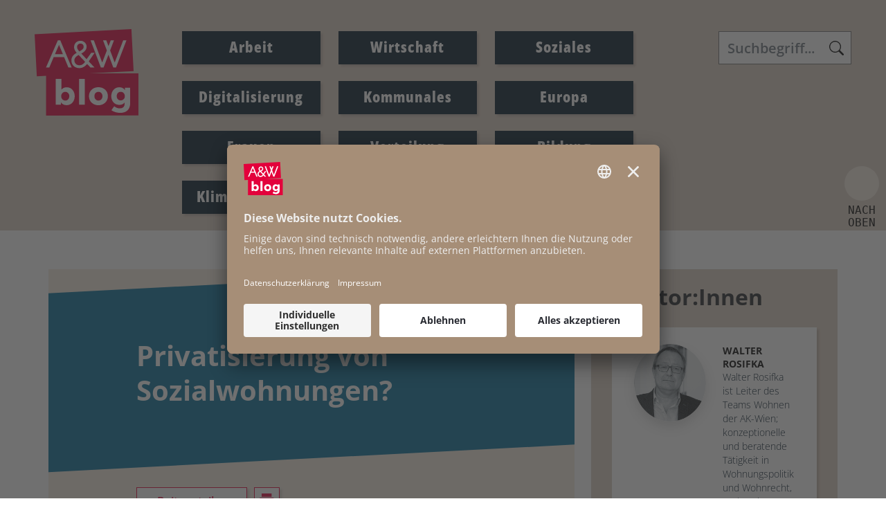

--- FILE ---
content_type: text/html; charset=UTF-8
request_url: https://www.awblog.at/Kommunales/privatisierung-von-sozialwohnungen
body_size: 17240
content:
<!DOCTYPE html>
<html class="" lang="de">
    <head>
    <meta charset="UTF-8">
    <meta name="viewport" content="width=device-width, initial-scale=1, shrink-to-fit=no" />
            <title>A&amp;W-Blog | Privatisierung von Sozialwohnungen? - A&amp;W-Blog</title><meta name="description" content="Grundsatz &bdquo;gemeinn&uuml;tzig errichtet &ndash; immer gemeinn&uuml;tzig&ldquo; f&uuml;r &quot;Sozialwohnungen&quot;? Das Gesetz (WGG) sch&uuml;tzt nur bedingt vor Privatisierungen gef&ouml;rderter Wohnungen.">
<meta name="keywords" content="sozialer Wohnbau,Wohnen,Privatisierung,Kommunales,Soziales" />
<meta property="og:url" content="https://www.awblog.at/Kommunales/privatisierung-von-sozialwohnungen">
<meta property="og:type" content="website">
<meta property="og:title" content="Privatisierung von Sozialwohnungen? - A&amp;W-Blog">
<meta property="og:description" content="Grundsatz &bdquo;gemeinn&uuml;tzig errichtet &ndash; immer gemeinn&uuml;tzig&ldquo; f&uuml;r &quot;Sozialwohnungen&quot;? Das Gesetz (WGG) sch&uuml;tzt nur bedingt vor Privatisierungen gef&ouml;rderter Wohnungen.">
<meta property="og:locale" content="de_DE">
    <meta property="og:image" content="https://www.awblog.at/Leugnen_Logo_1200-x-630px.jpg"/>
    <meta property="og:image:width" content="" />
    <meta property="og:image:height" content="" />
    <meta property="og:image:infotext" content="" />
<meta name="twitter:card" content="summary">
<meta name="twitter:site" content="@Arbeiterkammer">
<meta name="twitter:url" content="https://www.awblog.at/Kommunales/privatisierung-von-sozialwohnungen">
            
    <link rel="stylesheet" href="/static/KIT/files/css/gtx-custom.css" media="all" />
        <!-- Font Awesome -->
    <script src="/static/KIT/files/js/fa.min.pretty.sel.js"></script>
            <script src="/static/KIT/files/js/scripts_header.js"></script>
        <link rel="stylesheet" href="/static/KIT/files/css/style.css" media="all" />
            <link rel="stylesheet" href="/css/Custom-CSS-2025-07-21.css" media="all" />
        




<style id="root-variables-override">
:root {
  --bs-primary: #e4013a;
  --bs-secondary: #011627;
  --bs-light: #f5ebe0;
  --bs-dark: #ddcec0;
  --gtx-color-1: #036e9a;
  --gtx-color-2: #011627;
  --bs-primary-rgb: 228, 1, 58;
  --bs-secondary-rgb: 1, 22, 39;
  --bs-light-rgb: 245, 235, 224;
  --bs-dark-rgb: 221, 206, 192;
  --gtx-color-1-rgb: 3, 110, 154;
  --gtx-color-2-rgb: 1, 22, 39;
  --gtx-h1-color: #ffffff;
  --gtx-h2-color: #e4013a;
  --gtx-h3-color: #e4013a;
  --gtx-h4-color: #e4013a;
  --gtx-h5-color: #e4013a;
}
</style>

            <!-- favicon -->
        <link rel="shortcut icon" href="/AWblog-RGB_favicon.png" type="image/x-icon">
                            <script id="usercentrics-cmp" src="https://app.usercentrics.eu/browser-ui/latest/loader.js" data-settings-id="RvgORsNEi9e54d" async></script>

        
        <link rel="preconnect" href="//privacy-proxy.usercentrics.eu">
        <link rel="preload" href="//privacy-proxy.usercentrics.eu/latest/uc-block.bundle.js" as="script">
        <script type="application/javascript" src="https://privacy-proxy.usercentrics.eu/latest/uc-block.bundle.js"></script>
        
        <script>
            uc.reloadOnOptIn('BJz7qNsdj-7'); // YouTube
            uc.reloadOnOptIn('HyEX5Nidi-m'); // Vimeo
            //for Riddle implement custom reload, because it's not supported
            var initialRiddleConsent = null;
            function handleUCUIInitialized() {
                // Retrieve the consent status for Riddle service
                var serviceInfo = window.UC_UI.getServicesBaseInfo();
                initialRiddleConsent = (serviceInfo.find(e => e.name == 'Riddle') ? serviceInfo.find(e => e.name == 'Riddle').consent.status : false);
            }

            function handleCMPEvent() {
                var serviceInfo = window.UC_UI.getServicesBaseInfo();
                var currentRiddleConsent = (serviceInfo.find(e => e.name == 'Riddle') ? serviceInfo.find(e => e.name == 'Riddle').consent.status : false);

                // Check if consent for Riddle service has changed since UC UI initialization and reload the page if it's revoked
                if (currentRiddleConsent !== initialRiddleConsent) {
                    initialRiddleConsent = currentRiddleConsent; // Update initial consent status
                    if (!currentRiddleConsent) {
                        window.location.reload();
                    }
                }
            }
            window.addEventListener('UC_UI_INITIALIZED', handleUCUIInitialized);
            window.addEventListener('UC_UI_CMP_EVENT', handleCMPEvent);
        </script>
        
                                        <!-- Matomo -->
  <script type="text/javascript">
    var _paq = window._paq = window._paq || [];
    /* tracker methods like "setCustomDimension" should be called before "trackPageView" */
    _paq.push(["setExcludedQueryParams", ["fbclid"]]);
    _paq.push(['trackPageView']);
    _paq.push(['enableLinkTracking']);
    (function() {
      var u="https://piwik.arbeiterkammer.at/";
      _paq.push(['setTrackerUrl', u+'matomo.php']);
      _paq.push(['setSiteId', "749"]);
      var d=document, g=d.createElement('script'), s=d.getElementsByTagName('script')[0];
      g.async=true; g.src=u+'matomo.js'; s.parentNode.insertBefore(g,s);
    })();
  </script>
</head>
    <body class="kit-onepager onepager-page ak-website-kit-publish content-page" style="overflow-x: hidden">

                                                <header id="topnav" class="defaultscroll  ">
    <div class="container">
        <!-- Logo container-->    <a class="logo logo1" href="/index.html">                    <img loading="lazy" src="/img/AWblog-4c.svg" class="logo-light-mode" alt="Logo A&amp;W-Blog &copy; A&amp;W-Blog" title=" &copy; A&amp;W-Blog">            </a>                        <!-- Logo End -->
                <!-- End Logo container-->
        <div class="menu-extras">
            <div class="menu-item">
                <!-- Mobile menu toggle-->
                <button class="navbar-toggle" id="toToggle" onclick="toggleMenu()">
                    <div class="lines">
                        <span></span>
                        <span></span>
                        <span></span>
                    </div>Menü
                </button>
                                <button class="search-toggle" data-bs-toggle="collapse" data-bs-target="#search-box-mobile" aria-expanded="true">
                    <svg xmlns="http://www.w3.org/2000/svg" width="20" height="20" fill="currentColor" class="bi bi-search" viewBox="0 0 16 16">
                      <path d="M11.742 10.344a6.5 6.5 0 1 0-1.397 1.398h-.001c.03.04.062.078.098.115l3.85 3.85a1 1 0 0 0 1.415-1.414l-3.85-3.85a1.007 1.007 0 0 0-.115-.1zM12 6.5a5.5 5.5 0 1 1-11 0 5.5 5.5 0 0 1 11 0z"></path>
                    </svg>
                </button>
                                <!-- End mobile menu toggle-->
            </div>
        </div>
                        <div id="navigation">
            <!-- Navigation Menu-->
            <div class="navigation-menu text-dark link-hover-primary">
                                                                                <ul>
		<li class=""><a href="/Arbeit/Arbeit" class="text-dark link-hover-primary">Arbeit</a></li><li class=""><a href="/Wirtschaft/Wirtschaft" class="text-dark link-hover-primary">Wirtschaft</a></li><li class=""><a href="/Soziales/Soziales" class="text-dark link-hover-primary">Soziales</a></li><li class=""><a href="/Digitalisierung/Digitalisierung" class="text-dark link-hover-primary">Digitalisierung</a></li><li class=""><a href="/Kommunales/Kommunales" class="text-dark link-hover-primary">Kommunales</a></li><li class=""><a href="/Europa/Europa" class="text-dark link-hover-primary">Europa</a></li><li class=""><a href="/Frauen/Frauen" class="text-dark link-hover-primary">Frauen</a></li><li class=""><a href="/Verteilung/Verteilung" class="text-dark link-hover-primary">Verteilung</a></li><li class=""><a href="/Bildung/Bildung" class="text-dark link-hover-primary">Bildung</a></li><li class=""><a href="/klima-energie/klima-energie" class="text-dark link-hover-primary">Klima & Energie</a></li>				</ul>
		                                                    <div id="search-box" class="search-input-navigation-wrapper header-box">
                        <form class="form-inline search" action="/Suchergebnis">
                            <input name="q" id="header-search-input" class="form-control search-field" type="text" placeholder="Suchbegriff..." aria-label="Search">
                        </form>
                    </div>
                            </div>

            <!--end navigation menu-->
        </div>
                <div id="mobile-navigation"  style="display: none;">
                <div class="navigation-buttons"></div>
            <div class="navigation-menu">
                                    <ul>
                        <li class=""><a href="/Arbeit/Arbeit">Arbeit</a></li><li class=""><a href="/Wirtschaft/Wirtschaft">Wirtschaft</a></li><li class=""><a href="/Soziales/Soziales">Soziales</a></li><li class=""><a href="/Digitalisierung/Digitalisierung">Digitalisierung</a></li><li class=""><a href="/Kommunales/Kommunales">Kommunales</a></li><li class=""><a href="/Europa/Europa">Europa</a></li><li class=""><a href="/Frauen/Frauen">Frauen</a></li><li class=""><a href="/Verteilung/Verteilung">Verteilung</a></li><li class=""><a href="/Bildung/Bildung">Bildung</a></li><li class=""><a href="/klima-energie/klima-energie">Klima & Energie</a></li>                        
                                                
		                                    </ul>
                            </div>
        </div>
            <div id="search-box-mobile" class="search-input-header-wrapper header-box collapse">
                <form class="form-inline search" action="/Suchergebnis">
                    <input name="q" id="header-search-input" class="form-control search-field" type="text" placeholder="Suchbegriff..." aria-label="Search">
                </form>
            </div>
        <!--end navigation-->
            </div>
    <!--end container-->
</header>
<!--end navigation menu-->
</div>
                                            <section id="kit-grid-2410757" class="section kit-grid-section   ">
    <div class="kit-grid-content  container bgcolor ">
                <div class="row ">
                                                                            <div id="kit-grid-2410757-container-1" class="kit-grid-container kit-grid-container-1  col-md-8 col-sm-12   bg-light content-container ">
                    <section class="kittextelement content-header">
<div class="kittextelement-body alohalinkcolor"><h1>Privatisierung von Sozialwohnungen?</h1></div>
</section><div class="article-share ">
<button class="btn btn-outline-primary btn-lg no-icon" type="button" data-bs-toggle="dropdown">
<i class="fa-light fa-share-nodes"></i> Beitrag teilen
</button>
<div class="dropdown-menu px-4" id="d-m-2410750">
<div class="curve"></div>
<a class="dropdown-item" target="_blank" rel="noopener noreferer" href="https://www.facebook.com/sharer/sharer.php?u=https://www.awblog.at/Kommunales/privatisierung-von-sozialwohnungen"><i class="fa-brands fa-facebook"></i> <span>Facebook</span></a><br><a class="dropdown-item" target="_blank" rel="noopener noreferer" href="https://bsky.app/intent/compose?text=Privatisierung+von+Sozialwohnungen%3F+-+A%26W-Blog%3Cbr%3E%3Cbr%3Ehttps%3A%2F%2Fwww.awblog.at%2FKommunales%2Fprivatisierung-von-sozialwohnungen"><i class="fa-brands fa-bluesky"></i> <span>Bluesky</span></a><br><a class="dropdown-item" target="_blank" rel="noopener noreferer" href="https://www.linkedin.com/shareArticle?mini=true&url=https://www.awblog.at/Kommunales/privatisierung-von-sozialwohnungen&title=Privatisierung+von+Sozialwohnungen%3F+-+A%26W-Blog&summary=&source="><i class="fa-brands fa-linkedin"></i> <span>LinkedIn</span></a><br><span id="whatsapp-2410750" style="display:none"><a class="dropdown-item" target="_blank" rel="noopener noreferer" data-action="share/whatsapp/share" href="whatsapp://send?text=Privatisierung+von+Sozialwohnungen%3F+-+A%26W-Blog+https://www.awblog.at/Kommunales/privatisierung-von-sozialwohnungen"><i class="fa-brands fa-whatsapp"></i> <span>Whatsapp</span></a><br></span><a class="dropdown-item" target="_blank" rel="noopener noreferer" href="mailto:?subject=Schon%20gelesen%3F&body=Privatisierung von Sozialwohnungen? - A&amp;W-Blog%20https://www.awblog.at/Kommunales/privatisierung-von-sozialwohnungen"><i class="fa-solid fa-envelope"></i> <span>Mail</span></a></div>
</div>
<script>if(/Mobi/.test(navigator.userAgent)){document.getElementById('whatsapp-2410750').style.display=null}</script><div class="overview-box print-box">
    <div class="overview-box-headline"></div>
    <ul id="linkboxul-2410742" class="list linkbox-list">
        <li>
    <a data-toggle="tooltip"
        href="javascript:window.print()"
        title='Als PDF speichern: Im Druckfenster bei Ziel "Als PDF speichern" auswählen und Datei auf PC abspeichern'
        class="kit-print-link"
    >
        drucken    </a>
</li>    </ul>
</div>
<section class="author-section kit-author-overview-container  "><div class="container">
<div class="row" id="author-overview-data-container-2410748">
<div class="kit-author-overview-item   mt-4 pt-2" id="author-2410748-page-92833" data-page-body-css-class="">
<a href="/author/R/Walter-Rosifka"><div class="teaser-card row team text-center"><div class="teaser-media col pt-0"><img loading="lazy" src="https://www.awblog.at/GenticsImageStore/416/416/cropandresize/smart/0/0/500/500/author/R/Walter-Rosifka-rund-sw-500.png" alt="" title="Foto: " class="img-fluid avatar avatar-ex-large rounded-circle shadow"></div><div class="card-body col pt-0"><h3 class="card-title  text-" id="kitauthor-page-heading-2410748-92833"> <strong>Walter</strong>  <strong>Rosifka</strong></h3></div></div></a></div>
</div>
</div>
</section>
<div class="kitarticlepageinfos"><div class="date">
14. September 2018</div>
</div><section class="kittextelement content-body">
<div class="kittextelement-body alohalinkcolor"><p>Der Verkauf der Muttergesellschaft der Wohnbaugenossenschaft WBV-GÖD an einen privaten Investor sorgte in den letzten Monaten für Schlagzeilen. Auch wenn Aussagen wie „Die Stadt Wien verliert 3000 Sozialwohnungen“ im konkreten Fall irreführend oder schlichtweg falsch sind – ganz allgemein gilt es natürlich zu verhindern, dass gemeinnützig errichtete Wohnungen zum Spielball privater Profitinteressen werden, wie die negativen Beispiele aus der Vergangenheit in England, Deutschland oder auch Österreich (z. B. BUWOG) zeigen. Mit dem Wohnungsgemeinnützigkeitsgesetz (WGG) gäbe es dafür grundsätzlich ein wirksames Instrument. Es muss jedoch im Sinne des Grundsatzes „gemeinnützig errichtet – immer gemeinnützig“ und mit einer Stärkung des Kostendeckungsprinzips verbessert werden.</p><p><!--more--></p><p>Was war geschehen? Die (mittlerweile in Wohnbauvereinigung GFW Gemeinnützige GmbH umbenannte) Wohnbauvereinigung der Gewerkschaft öffentlicher Dienst gemeinnützige Ges.m.b.H (kurz WBV-GÖD) wurde bereits 2004 von einer privaten Beteiligungsgesellschaft gekauft; deren Eigentümer haben sie vor Kurzem um circa sechs Millionen Euro weiter verkauft. Angeblich wurden so 3000 Wohnungen im Wert von rund 700 Millionen Euro „privatisiert“. Gleich mehrere hundert Millionen Euro „mitverkaufte“ Schulden fielen in den meisten Berichterstattungen unter den Tisch. Besonders pikant ist der Vorwurf von manchen Medien und PolitikerInnen, dass hier Sozialwohnungen viel zu billig verschleudert wurden, wo doch in einem den betroffenen Fachkreisen und auch den Medien bekannten Gutachten des Revisionsverbandes u. a. von einem gesetzwidrig überhöhten (!) Kaufpreis die Rede ist.</p><p>Vor der Bewertung des konkreten Anlassfalls lohnt also zunächst ein genauerer Blick auf die Rahmenbedingungen – die maßgeblich durch das Wohnungsgemeinnützigkeitsgesetz (WGG) bestimmt werden.</p><h2>Wohnungsgemeinnützigkeit: Begrifflichkeit, rechtliche Rahmenbedingungen und Interessenlagen</h2><p>Als „Sozialwohnungen“ werden im allgemeinen Sprachgebrauch einerseits die Wohnungen im Eigentum von Gebietskörperschaften bezeichnet (insbesondere die ca. 220.000 Wohnungen der Stadt Wien), andererseits die „Genossenschaftswohnungen“, das sind die (österreichweit ca. 650.000) Mietwohnungen im Eigentum gemeinnütziger Bauvereinigungen (GBVs) – die wiederum überwiegend gar keine Genossenschaften sind, sondern Kapitalgesellschaften.</p><p>Die Eigentümerstellung einer Gebietskörperschaft oder einer GBV sagt aber noch nichts darüber aus, ob es sich (immer) um „geförderte“ Wohnungen handelt, ob sie also tatsächlich mithilfe von Wohnbauförderungsmitteln errichtet wurden. Es gibt einerseits Wohnungen von GBVs, die gänzlich ohne Fördermittel errichtet wurden, andererseits hunderttausende Immobilien im Eigentum anderer Personen und Firmen, in denen erhebliche öffentliche Fördermittel stecken. Eigentlich sollten all diese Wohnungen nachhaltig „sozial gebunden“ sein, und zwar mindestens in dem Sinn, dass eine renditemaximierende Vermietung auf Bestanddauer des Gebäudes – mangels persönlichen Wohnbedarfs der geförderten EigentümerInnen – unzulässig sein muss und eine Weitergabe nur innerhalb bestimmter Preisgrenzen erfolgen darf.</p><p>Solchen Mietobergrenzen unterliegen prinzipiell Wohnungen, die von Bauvereinigungen errichtet wurden, die gemeinnützig im Sinne des WGG sind. Entscheidend ist dabei nicht, ob private oder öffentliche EigentümerInnen hinter einer GBV stehen, sondern ob und wie GBVs ihrem gesetzlichen Auftrag nachkommen. Eine „Privatisierung von Sozialwohnungen“ ist schon deshalb kein Skandal, weil Banken und Versicherungen, aber auch Stiftungen und andere Privatpersonen seit Jahrzehnten EigentümerInnen (d. h. GesellschafterInnen, AktionärInnen oder GenossenschafterInnen) von GBVs sind. Seitdem BUWOG, WAG und Co tatsächlich privatisiert wurden und nicht mehr gemeinnützig sind, stehen gerade einmal 20 der insgesamt ca. 180 GBVs im Eigentum von Gebietskörperschaften, alle anderen sind immer schon „privatisiert“ – und immer noch gemeinnützig.</p><p>Allerdings gibt es Einschränkungen für den Besitz von GBV-Anteilen. GBVs dürfen nicht unter dem überwiegenden Einfluss von Personen oder Personengesellschaften stehen, die in den Wohnungsbau selbst involviert sind – insbesondere beim Bau und dessen Organisierung. Offensichtlich geht der Gesetzgeber von einer erhöhten Gefahr nachteiliger Interessenkollisionen aus.</p><h2>Vermögensbindung und Kostendeckung als zentrale Prinzipien</h2><p>Das WGG regelt für die gesamte gemeinnützige Wohnungswirtschaft, dass sie</p><ul><li>ihre Tätigkeit unmittelbar auf die Erfüllung dem Gemeinwohl dienender Aufgaben des Wohnungs- und Siedlungswesens zu richten,</li><li>Wohnungen zu begrenzten Preisen zu errichten, zu verwalten und zur Verfügung zu stellen,</li><li>ihr Vermögen der Erfüllung solcher Aufgaben zu widmen und</li><li>ihren Geschäftsbetrieb regelmäßig prüfen und überwachen zu lassen hat.</li></ul><p>Ein direktes Verbot der Gewinnerzielung gibt es nicht, auch wenn die Mietenbegrenzung die Gewinnmöglichkeiten wesentlich einschränkt. Zusätzlich ist die Gewinnausschüttung an die EigentümerInnen (GesellschafterInnen, AktionärInnen oder GenossenschafterInnen) auf maximal 3,5 Prozent ihrer Kapitaleinlagen beschränkt. Der Rest ist für gemeinwirtschaftliche Aufgaben einzusetzen und fließt somit in die Rücklagen. Diese sind auch notwendig, um weiterhin neue, günstige Wohnungen bauen zu können, da auch große Wohnbaukredite nicht nur mit Immobilien als Sicherheit vergeben werden. Im Gegenzug für die Gewinnbeschränkung sind die GBVs von der Körperschaftsteuer befreit.</p><p>Im Spannungsfeld zwischen möglichst günstigen Mieten im Bestand und dem Auftrag zum auch eigenkapitalfinanzierten Neubau ist im WGG beim Verhältnis der GBVs zu ihren WohnungsmieterInnen und -käuferInnen das sogenannte Kostendeckungsprinzip schon immer nicht ganz strikt eingehalten: Die gesetzlichen Mieten und Kaufpreise sollten und durften (nur) wenige Prozent mehr Einnahmen zulassen, als zur Refinanzierung der Herstellungskosten notwendig sind. Und: Nach Ausfinanzierung der Herstellungskosten zahlen MieterInnen nicht nur die laufenden Betriebs- und Instandhaltungskosten, sondern zusätzlich auch eine „Grundmiete“ von derzeit 1,80 €/m²; diese fließt vornehmlich in die Rücklagen der GBVs und soll zur Finanzierung neuer Wohnbauten dienen. Ein System, das man durchaus als nachhaltigen Generationenausgleich bezeichnen kann.</p><p>Um Spekulation zu verhindern und das Vermögensbindungsprinzip zu sichern, ist weiters normiert, dass der Erwerb von Anteilen an einer Bauvereinigung der Zustimmung der Landesregierung bedarf, bei sonstiger Rechtsunwirksamkeit. Und: Die Zustimmung ist zu versagen, wenn der Verkäufer als Kaufpreis mehr erhält, als die eingezahlten Einlagen betragen. Ein Kaufpreis über dem eingezahlten Nennkapital ist damit idR rechtswidrig. Seit dem Mai 2018 ist nun auch geklärt, dass diese Beschränkung auch indirekt gilt, also wenn Anteile der Muttergesellschaft übertragen werden.</p><p>Im Übrigen: Nicht nur der Erwerb von Anteilen an einer Bauvereinigung ist genehmigungspflichtig, sondern auch der Verkauf einzelner Gebäude/Wohnhausanlagen von einer GBV an jemanden, der keine gemeinnützige Bauvereinigung ist.</p><h2>Aufweichung des Kostendeckungsprinzips</h2><p>Der Grundsatz der (fast nur) kostendeckenden Preise und Entgelte wurde jedoch in mehreren Novellierungen des WGG erheblich aufgeweicht und weckte Begehrlichkeiten mancher EigentümerInnen von GBVs und von ImmobilienspekulantInnen.</p><p>Eine wesentliche Änderung kam mit der Wohnrechtsnovelle 2002: Wollen Privatpersonen eine Wohnung von einer GBV kaufen, können sie seitdem einen gesetzwidrig überhöhten Preis (z. B. gilt für Neubaueigentumswohnungen eine gesetzliche Preisobergrenze in der Höhe der Herstellungskosten mit einem Aufschlag von maximal fünf Prozent) nur noch dann bekämpfen, wenn die Wohnung teurer ist als vergleichbare freifinanzierte Objekte.</p><p>Freilich ist diese völlig unverständliche Regelung der – ebenfalls nicht wirklich in ein nachhaltiges WGG-System passenden – Tatsache geschuldet, dass KäuferInnen von GBV-Neubauwohnungen ihrerseits auch völlig unbegrenzte Marktmieten und Preise verlangen dürfen, wenn sie diese Sozialwohnungen selber vermieten oder verkaufen. Diesen Vorteil der völlig freien Vermietbarkeit ihrer Wohnungen genießen auch die MieterInnen, die ihre Wohnungen im Rahmen der populären „Mietkaufmodelle“ nachträglich erwerben. Gewerbliche KäuferInnen von GBV-Wohnungen sind (wie GBVs selbst) zwar immerhin bei der Vermietung an die WGG-Obergrenze gebunden, jedoch haben sie bei der Weiterveräußerung auch das Privileg, als Kaufpreis den Marktpreis verlangen zu können; die KäuferInnen können einen gesetzwidrig überhöhten Kaufpreis in der Regel nicht bekämpfen.</p><h2>„Echte“ Privatisierung von Sozialwohnungen!?</h2><p>Ab wann haben „wir“ als Gesellschaft den „Verlust“ von Sozialwohnungen wirklich zu beklagen? Jedenfalls dann, wenn geförderte und/oder gemeinnützige Wohnungen zu Preisen oder Mieten angeboten werden, die für weite Teile der Bevölkerung nicht mehr leistbar sind. Die nachhaltige Zurverfügungstellung günstigen Wohnraums für mehrere Generationen und die Schaffung neuen günstigen Wohnraums ist im Bereich des WGG durch die Miet- und Preisobergrenzen und das Vermögensbindungsprinzip gesichert.</p><p>Beides gilt dann nicht mehr, wenn die im Regime der Gemeinnützigkeit geschaffenen Wohnungen in das Eigentum der MieterInnen übergeführt werden. Eine laufende Privatisierung von Sozialwohnungen findet also tatsächlich <a target='_self' class='' data-gentics-aloha-repository='com.gentics.aloha.GCN.Page' data-gentics-aloha-object-id='10007.95692' href="/Kommunales/gemeinnuetzige-wohnungen-sozialbindung-aufrechterhalten-eigent">vor allem im Rahmen der sogenannten Mietkaufmodelle</a> statt. Immer wieder werden solche Wohnungen am freien Wohnungsmarkt angeboten, zu Mieten von 13 Euro/m² und mehr oder zu Kaufpreisen doppelt so hoch, als die ehemaligen MieterInnen selber bezahlt haben.</p><p>Wenn eine GBV die Gemeinnützigkeit verliert, entweder weil sie ihr entzogen wird oder weil dies per Gesetz angeordnet wurde (berühmtes Beispiel: BUWOG), gilt jedenfalls das Vermögensbindungsprinzip für die erwirtschafteten Erträge nicht mehr. Im Verhältnis zu den MieterInnen sind aber die zivilrechtlichen Bestimmungen des WGG weiter anzuwenden. Mieterhöhungen muss man also eigentlich nicht fürchten. Hier rächen sich dann aber die Gesetzesänderungen aus der WRN 2002; vielleicht waren sie ja aber auch als Mitgift für die KäuferInnen dieser ehemals im öffentlichen Eigentum stehenden Bauvereinigungen gedacht: Wie man als frühere gemeinnützige Bauvereinigung mit dem ehemals sozial gebundenen Vermögen Kasse machen kann, zeigt die BUWOG laufend vor; auch wenn und obwohl ja noch weiterhin die zivilrechtlichen Bestimmungen des WGG gelten, also auch die Preisbegrenzungen. Anstatt dass eine 100 m² große Wohnung zum gesetzlich zulässigen Preis von 386 Euro zuzüglich Betriebskosten und Umsatzsteuer an eine junge Familie vermietet wird, wird diese Wohnung mit einem Preis von fast 300.000 Euro zum Kauf angeboten. Dass dieser Preis von einer jungen Familie in der Regel nicht finanziert werden kann, die Bruttomiete von ca. 700 Euro aber sehr wohl leistbar gewesen wäre, führt vor Augen, dass der Verkauf der ehemals bundeseigenen Gesellschaften wirklich zum Verlust zigtausender Sozialwohnungen geführt hat.</p><p>Um (wieder) ein nachhaltiges System gemeinnütziger Preisbindung sicherzustellen, sollte ausnahmslos jede gemeinnützig errichtete Wohnung während ihrer gesamten „Lebensdauer“ nur zu gemeinnützigen Konditionen verkauft oder vermietet werden, nach dem Grundsatz „einmal WGG, immer WGG“.</p><h2>Auftrag an GBVs im Widerspruch zu den Interessen ihrer EigentümerInnen!?</h2><p>Dieser Grundsatz ist aber nur dann sinnvoll, wenn die Grundprinzipien des WGG im Gesetz selbst erhalten bleiben und auch wiederhergestellt werden. In Zeiten geradezu explosionsartiger Wertsteigerungen von Immobilien, vor allem in den Ballungsräumen, besteht eine erhöhte Gefahr, dass die GBVs selbst bzw. ihre EigentümerInnen auf eine „Flexibilisierung“ der Gemeinnützigkeit drängen, um mit ihren Wohnungen „mehr Kasse machen“ zu können.</p><p>Schon im System des WGG sind ja gewisse für die WohnungsnutzerInnen – und damit auch für die Reputation der Gemeinnützigkeit an sich – nachteilige Machenschaften nicht völlig auszuschließen. Die Aufsicht durch den Revisionsverband und die jeweilige Landesregierung sowie auch durchsetzbare Rechte der NutzerInnen sollten aber geeignet sein, Gröberes zu verhindern. Ein Beispiel dafür ist die OGH-Entscheidung 5 Ob 87/05p, durch die MieterInnen einer GBV einen Teil der bezahlten Miete zurückerhielten, weil die GBV mit dem finanzierenden Kreditinstitut zu hohe Zinsen für die Baukostendarlehen vereinbart hatte.</p><h2>Interesse einer GBV, ihre Gemeinnützigkeit aberkannt zu bekommen!?</h2><p>Manchmal kann man sich des Eindrucks nicht erwehren, dass manche EigentümerInnen von GBVs es durchaus gerne sehen würden, wenn den in ihrem Eigentum stehenden GBVs die Gemeinnützigkeit durch die dafür zuständige Landesregierung aberkannt wird. Sie setzen wohl darauf, nicht als GBV Kasse zu machen, sondern außerhalb der Gemeinnützigkeit, und versuchen den Entzug der Gemeinnützigkeit zu provozieren. Schließlich haben ja die ehemals bundeseigenen GBVs – wie etwa die BUWOG – vorgezeigt, wie sehr der Verlust der Gemeinnützigkeit für die EigentümerInnen der Firmen wirtschaftlich vorteilhaft war.</p><p>§ 36 WGG sollte zwar schon seit längerer Zeit verhindern, dass sich EigentümerInnen einer GBV am Entzug der Gemeinnützigkeit bereichern können, die Regelung wurde schlussendlich 2016 noch präzisiert: Im Fall der Entziehung der Gemeinnützigkeit muss das Unternehmen eine Geldleistung in der Höhe des vorhandenen Vermögens (bemessen an den erzielbaren Verkehrswerten) an die Landesregierung bezahlen; die gesamten erbrachten Geldleistungen sind von der Landesregierung für Zwecke des gemeinnützigen Wohnungswesens zu verwenden.</p><p>Freilich braucht es aber auch eine Landesregierung, die gewillt ist, die Sanktionen beim Entzug der Gemeinnützigkeit rigoros umzusetzen. Bei mehreren vor 2016 verwirklichten Sachverhalten betreffend andere GBVs, für die schlussendlich die burgenländische Landesregierung als Aufsichtsbehörde zuständig war, sind die taktischen Überlegungen der GBV-EigentümerInnen offensichtlich aufgegangen. Zumindest ergibt sich aus einer diesbezüglichen Anzeige an die Korruptionsstaatsanwaltschaft, dass die Landesregierung nach Aberkennung der Gemeinnützigkeit zwar eine durchaus stattliche Summe durch Abschöpfung des Vermögens der GBVs bekommen hat, die Gewinne der nun nicht mehr gemeinnützigen Bauvereinigung sollen aber – trotz Vermögensabschöpfung und trotz Weitergeltung der WGG-Preisbegrenzungen für MieterInnen und KäuferInnen ihrer Wohnungen – erheblich größer gewesen sein.</p><h2>Was bedeutet das alles für den aktuellen Fall der WBV-GÖD?</h2><p>Im konkreten Zusammenhang steht fest, dass juristische Personen des Privatrechts (vor allem die Firma „Gesellschaft zur Förderung des Wohnbaus GesmbH“ als „Mutter-GesmbH“) bereits seit 2004 Gesellschafter und damit Eigentümer der WBV-GÖD-GesmbH sind. Mindestens seit damals war die GBV also schon „privatisiert“. Im Jahr 2015 haben die EigentümerInnen der Mutter-GesmbH ihre Anteile weiterverkauft. Es handelt sich also nicht um den unmittelbaren Verkauf von Anteilen an einer GBV, sondern um den mittelbaren Verkauf von Beteiligungen unter Privatpersonen. Schon gar nicht handelt es sich um den Verkauf von Wohnungen oder Wohnhausanlagen.</p><p>Bis ins Frühjahr 2018 war unklar, ob der mittelbare Verkauf von Anteilen an einer GBV überhaupt genehmigungspflichtig ist. Dass dem so ist, wurde nun klargestellt, wenn es um den Anteilserwerb an Unternehmungen geht, deren überwiegender Geschäftszweck der mittelbare oder unmittelbare Erwerb sowie das mittelbare oder unmittelbare Halten und Verwalten von Anteilen an gemeinnützigen Bauvereinigungen ist.</p><p>Die gemeinnützige WBV-GÖD hat daher erst 2018 den Antrag an die Landesregierung gestellt, die Eigentumsübertragungen bei der Mutter-GesmbH zu genehmigen. Mittlerweile liegt aber ein Gutachten vor, wonach erstens die VerkäuferInnen als Kaufpreis nicht nur den Nennwert der Anteile, sondern 800.000 Euro mehr erhalten haben, als der gesetzlich zulässige Maximalpreis beträgt; und zweitens wären die KäuferInnen dem Kreis der Personen zuzuordnen, die das WGG vom Beteiligungsbesitz ausschließt. Bei Genehmigung des Kaufes wäre die GBV nicht mehr unabhängig gegenüber dem Baugewerbe.</p><p>Beides wären Gründe, die Eigentumsübertragungen der Anteile der Muttergesellschaft nicht zu genehmigen; die Geschäfte müssten dann unter den Kaufvertragsparteien rückabgewickelt werden. Der Effekt: Die WBV-GÖD (bzw. deren Muttergesellschaft) steht wieder und weiterhin im Eigentum von Privatpersonen, nämlich der Personen, welche die Anteile an der Muttergesellschaft ursprünglich verkauft haben. Ob diese ihre Gesellschaftsanteile dann doch behalten werden, oder ob sie ihre Firmenanteile erneut, aber an andere Personen verkaufen werden, sei dahingestellt. In jedem Fall ändert sich durch die (Nicht-)Genehmigung des strittigen Rechtsgeschäftes und eventuelle weitere Verkäufe der Unternehmensanteile an der Gemeinnützigkeit der GBV gar nichts, auch nicht an der weiterhin gegebenen vollen Anwendbarkeit des WGG zum Schutz der MieterInnen.</p><h2>Schlussgedanken</h2><p>Fraglich ist natürlich immer, wie EigentümerInnen von GBVs auf ihre Unternehmen Einfluss nehmen und welche Geschäftspolitik diese dann betreiben. Gebarungen, die den Grundintentionen des WGG zuwiderlaufen, sollten mithilfe der Aufsichtsbehörden einzufangen sein.</p><p>Gerade gemeinnützige Bauvereinigungen sollten nicht im Zentrum der Begehrlichkeiten der üblichen TeilnehmerInnen am freien, profitgetriebenen Immobilienmarkt stehen. Dazu wäre es wichtig, dass der Bundesgesetzgeber manche in der Vergangenheit begangene Sünde im WGG – etwa die Lockerung des Grundsatzes „einmal WGG – immer WGG“ oder Preisbestimmungen, die das Kostendeckungsprinzip weit überschießen – zurücknimmt. Keinesfalls sollte man im WGG noch weitere Einfallstüren für marktwirtschaftlich orientierte Mieten oder Preise öffnen; das gefährdet das gemeinnützige Wohnungswesen massiv. Und: Auch bei Verkäufen im Rahmen der sogenannten Mietkaufmodelle sollte die Sozialpflichtigkeit gerade dieses Eigentums abgesichert werden; diese nach gemeinnützigen Prinzipien errichteten Sozialwohnungen sollten auf Bestanddauer der Gebäude nur zu den im WGG geregelten Preisen vermietet oder weiterverkauft werden dürfen.</p><p>&nbsp;</p></div>
</section><div class="kittaglist ">
                <a href="/Dynamische-Tags-Uebersichtsseite.html?tag=sozialer+Wohnbau"><span class="badge bg-primary">sozialer Wohnbau</span></a>
            <a href="/Dynamische-Tags-Uebersichtsseite.html?tag=Wohnen"><span class="badge bg-primary">Wohnen</span></a>
            <a href="/Dynamische-Tags-Uebersichtsseite.html?tag=Privatisierung"><span class="badge bg-primary">Privatisierung</span></a>
            <a href="/Dynamische-Tags-Uebersichtsseite.html?tag=Kommunales"><span class="badge bg-primary">Kommunales</span></a>
            <a href="/Dynamische-Tags-Uebersichtsseite.html?tag=Soziales"><span class="badge bg-primary">Soziales</span></a>
    </div><div class="article-share ">
<button class="btn btn-outline-primary btn-lg no-icon" type="button" data-bs-toggle="dropdown">
<i class="fa-light fa-share-nodes"></i> Beitrag teilen
</button>
<div class="dropdown-menu px-4" id="d-m-2410751">
<div class="curve"></div>
<a class="dropdown-item" target="_blank" rel="noopener noreferer" href="https://www.facebook.com/sharer/sharer.php?u=https://www.awblog.at/Kommunales/privatisierung-von-sozialwohnungen"><i class="fa-brands fa-facebook"></i> <span>Facebook</span></a><br><a class="dropdown-item" target="_blank" rel="noopener noreferer" href="https://bsky.app/intent/compose?text=Privatisierung+von+Sozialwohnungen%3F+-+A%26W-Blog%3Cbr%3E%3Cbr%3Ehttps%3A%2F%2Fwww.awblog.at%2FKommunales%2Fprivatisierung-von-sozialwohnungen"><i class="fa-brands fa-bluesky"></i> <span>Bluesky</span></a><br><a class="dropdown-item" target="_blank" rel="noopener noreferer" href="https://www.linkedin.com/shareArticle?mini=true&url=https://www.awblog.at/Kommunales/privatisierung-von-sozialwohnungen&title=Privatisierung+von+Sozialwohnungen%3F+-+A%26W-Blog&summary=&source="><i class="fa-brands fa-linkedin"></i> <span>LinkedIn</span></a><br><span id="whatsapp-2410751" style="display:none"><a class="dropdown-item" target="_blank" rel="noopener noreferer" data-action="share/whatsapp/share" href="whatsapp://send?text=Privatisierung+von+Sozialwohnungen%3F+-+A%26W-Blog+https://www.awblog.at/Kommunales/privatisierung-von-sozialwohnungen"><i class="fa-brands fa-whatsapp"></i> <span>Whatsapp</span></a><br></span><a class="dropdown-item" target="_blank" rel="noopener noreferer" href="mailto:?subject=Schon%20gelesen%3F&body=Privatisierung von Sozialwohnungen? - A&amp;W-Blog%20https://www.awblog.at/Kommunales/privatisierung-von-sozialwohnungen"><i class="fa-solid fa-envelope"></i> <span>Mail</span></a></div>
</div>
<script>if(/Mobi/.test(navigator.userAgent)){document.getElementById('whatsapp-2410751').style.display=null}</script><div class="overview-box print-box">
    <div class="overview-box-headline"></div>
    <ul id="linkboxul-2410760" class="list linkbox-list">
        <li>
    <a data-toggle="tooltip"
        href="javascript:window.print()"
        title='Als PDF speichern: Im Druckfenster bei Ziel "Als PDF speichern" auswählen und Datei auf PC abspeichern'
        class="kit-print-link"
    >
        drucken    </a>
</li>    </ul>
</div>

            </div>
                                                                            <div id="kit-grid-2410757-container-2" class="kit-grid-container kit-grid-container-2  col-md-4 col-sm-12   right-col  pe-0 ps-4 ">
                    <section class="author-section kit-author-overview-container  "><div class="container">
<div class="col-12 headline-wrapper">
<h2 class="fw-bold lh-1 text-lefta text-" id="kitauthoroverview-heading-2410762">Autor:Innen</h2>
</div>
<div class="row" id="author-overview-data-container-2410762">
<div class="kit-author-overview-item   mt-4 pt-2" id="author-2410762-page-92833" data-page-body-css-class="">
<a href="/author/R/Walter-Rosifka"><div class="teaser-card row team text-center"><div class="teaser-media col pt-0"><img loading="lazy" src="https://www.awblog.at/GenticsImageStore/416/416/cropandresize/smart/0/0/500/500/author/R/Walter-Rosifka-rund-sw-500.png" alt="" title="Foto: " class="img-fluid avatar avatar-ex-large rounded-circle shadow"></div><div class="card-body col pt-0"><h3 class="card-title  text-" id="kitauthor-page-heading-2410762-92833"> <strong>Walter</strong>  <strong>Rosifka</strong></h3><div class='card-text  alohalinkcolor'>Walter Rosifka ist Leiter des Teams Wohnen der AK-Wien; konzeptionelle und beratende Tätigkeit in Wohnungspolitik und Wohnrecht, Vorbereitung und Begl...</div></div></div></a></div>
</div>
</div>
</section>








<section class="teaser-section kit-teaser-overview-container readmore-overview "><div class="container">
<div class="col-12 headline-wrapper">
<h2 class="fw-bold lh-1 text-lefta text-" id="kitteaseroverview-heading-2410747">Weiterlesen</h2>
</div>



<div class="row teaser_row" id="teaser-overview-data-container-2410747">
            <div class="kit-teaser-overview-item col-md-12  mt-4 pt-2" id="teaser-2410747-page-93769" data-page-body-css-class="content-page">
            <div class="teaser-card  ">
                <div class="card-body ">
                                        <a href="/Bildung/schulautonomie-statt-privatisierung">
                        <h5 class="card-title  " id="kitteaser-page-heading-2410747-93769">Privatisierung statt Schulautonomie - IV wiederholt Fehler des PISA-Absteigers Schweden</h5>
                            </a>
                        
                                                        </div>
    </div>
        </div>
                <div class="kit-teaser-overview-item col-md-12  mt-4 pt-2" id="teaser-2410747-page-94056" data-page-body-css-class="content-page">
            <div class="teaser-card  ">
                <div class="card-body ">
                                        <a href="/Verteilung/privatisierung-der-gewinne">
                        <h5 class="card-title  " id="kitteaser-page-heading-2410747-94056">Privatisierung der Gewinne?</h5>
                            </a>
                        
                                                        </div>
    </div>
        </div>
                <div class="kit-teaser-overview-item col-md-12  mt-4 pt-2" id="teaser-2410747-page-95873" data-page-body-css-class="content-page">
            <div class="teaser-card  ">
                <div class="card-body ">
                                        <a href="/Allgemein/leistbare-mieten-durch-erneute-zweckbindung-der-wohnbaufoerder">
                        <h5 class="card-title  " id="kitteaser-page-heading-2410747-95873">Leistbare Mieten durch (erneute) Zweckbindung der Wohnbauförderung</h5>
                            </a>
                        
                                                        </div>
    </div>
        </div>
                <div class="kit-teaser-overview-item col-md-12  mt-4 pt-2" id="teaser-2410747-page-94470" data-page-body-css-class="content-page">
            <div class="teaser-card  ">
                <div class="card-body ">
                                        <a href="/Kommunales/junge-stadt">
                        <h5 class="card-title  " id="kitteaser-page-heading-2410747-94470">Junge Stadt</h5>
                            </a>
                        
                                                        </div>
    </div>
        </div>
                <div class="kit-teaser-overview-item col-md-12  mt-4 pt-2" id="teaser-2410747-page-93386" data-page-body-css-class="content-page">
            <div class="teaser-card  ">
                <div class="card-body ">
                                        <a href="/Arbeit/nettovermoegen-haushalte">
                        <h5 class="card-title  " id="kitteaser-page-heading-2410747-93386">Nettovermögen Haushalte</h5>
                            </a>
                        
                                                        </div>
    </div>
        </div>
                <div class="kit-teaser-overview-item col-md-12  mt-4 pt-2" id="teaser-2410747-page-95433" data-page-body-css-class="content-page">
            <div class="teaser-card  ">
                <div class="card-body ">
                                        <a href="/Soziales/wohnbaufoerderung-und-finanzausgleich">
                        <h5 class="card-title  " id="kitteaser-page-heading-2410747-95433">Wohnbauförderung und Finanzausgleich</h5>
                            </a>
                        
                                                        </div>
    </div>
        </div>
                <div class="kit-teaser-overview-item col-md-12  mt-4 pt-2" id="teaser-2410747-page-93668" data-page-body-css-class="content-page">
            <div class="teaser-card  ">
                <div class="card-body ">
                                        <a href="/Europa/europaeische-sozialunion-ein-projekt-fuer-das-es-sich-zu-kaemp">
                        <h5 class="card-title  " id="kitteaser-page-heading-2410747-93668">Europäische Sozialunion - Ein Projekt, für das es sich zu kämpfen lohnt!</h5>
                            </a>
                        
                                                        </div>
    </div>
        </div>
                <div class="kit-teaser-overview-item col-md-12  mt-4 pt-2" id="teaser-2410747-page-95892" data-page-body-css-class="content-page">
            <div class="teaser-card  ">
                <div class="card-body ">
                                        <a href="/Arbeit/ist-oesterreichs-revival-der-sozialpartner-nach-einem-jahrzehn">
                        <h5 class="card-title  " id="kitteaser-page-heading-2410747-95892">Ist Österreichs Revival der Sozialpartner nach einem Jahrzehnt am Ende?</h5>
                            </a>
                        
                                                        </div>
    </div>
        </div>
                <div class="kit-teaser-overview-item col-md-12  mt-4 pt-2" id="teaser-2410747-page-92994" data-page-body-css-class="content-page">
            <div class="teaser-card  ">
                <div class="card-body ">
                                        <a href="/Kommunales/wohnen-und-urbanitaet">
                        <h5 class="card-title  " id="kitteaser-page-heading-2410747-92994">Wohnen und Urbanität</h5>
                            </a>
                        
                                                        </div>
    </div>
        </div>
                <div class="kit-teaser-overview-item col-md-12  mt-4 pt-2" id="teaser-2410747-page-93840" data-page-body-css-class="content-page">
            <div class="teaser-card  ">
                <div class="card-body ">
                                        <a href="/Kommunales/die-wohnungsfrage-neu-stellen-ist-das-angebot-sozial-gestaffel">
                        <h5 class="card-title  " id="kitteaser-page-heading-2410747-93840">Die Wohnungsfrage neu stellen: Ist das Angebot sozial gestaffelt?</h5>
                            </a>
                        
                                                        </div>
    </div>
        </div>
                <div class="kit-teaser-overview-item col-md-12  mt-4 pt-2" id="teaser-2410747-page-96046" data-page-body-css-class="content-page">
            <div class="teaser-card  ">
                <div class="card-body ">
                                        <a href="/Kommunales/wie-kann-staedtisches-wohnen-wieder-leistbar-werden">
                        <h5 class="card-title  " id="kitteaser-page-heading-2410747-96046">Wie kann städtisches Wohnen wieder leistbar werden?</h5>
                            </a>
                        
                                                        </div>
    </div>
        </div>
                <div class="kit-teaser-overview-item col-md-12  mt-4 pt-2" id="teaser-2410747-page-96321" data-page-body-css-class="content-page">
            <div class="teaser-card  ">
                <div class="card-body ">
                                        <a href="/Kommunales/die-immobilienwirtschaft-im-regierungsprogramm">
                        <h5 class="card-title  " id="kitteaser-page-heading-2410747-96321">Die Immobilienwirtschaft im Regierungsprogramm</h5>
                            </a>
                        
                                                        </div>
    </div>
        </div>
                <div class="kit-teaser-overview-item col-md-12  mt-4 pt-2" id="teaser-2410747-page-94892" data-page-body-css-class="content-page">
            <div class="teaser-card  ">
                <div class="card-body ">
                                        <a href="/Kommunales/baugruppen-trend-im-gefoerderten-wohnbau-in-wien">
                        <h5 class="card-title  " id="kitteaser-page-heading-2410747-94892">Baugruppen-Trend im geförderten Wohnbau in Wien?</h5>
                            </a>
                        
                                                        </div>
    </div>
        </div>
                <div class="kit-teaser-overview-item col-md-12  mt-4 pt-2" id="teaser-2410747-page-94337" data-page-body-css-class="content-page">
            <div class="teaser-card  ">
                <div class="card-body ">
                                        <a href="/Europa/der-soziale-wohnbau-und-das-eu-wettbewerbsrecht">
                        <h5 class="card-title  " id="kitteaser-page-heading-2410747-94337">Der soziale Wohnbau und das EU Wettbewerbsrecht</h5>
                            </a>
                        
                                                        </div>
    </div>
        </div>
    
</div>

</div>
</section>
<section class="kittextelement newsletter">
<div class="kittextelement-body alohalinkcolor"><p>Nichts mehr verpassen!<br style="">Jetzt zu unserem Newsletter anmelden!</p>                                                                                                            <div data-newsletter='{"endpoint":"https:\/\/nleinstellungen.arbeiterkammer.at\/form\/render\/blog_hoch","mandant":1011770,"topics":[],"lists":[]}'></div>
                                                    <script src="https://nleinstellungen.arbeiterkammer.at/build/embed/embed.js"></script>
                <p><br></p></div>
</section>
            </div>
                                                                            <div id="kit-grid-2410757-container-3" class="kit-grid-container kit-grid-container-3  d-none col-sm-12    ">
                    
            </div>
                    </div>
    </div>
</section>
            <!-- Bootstrap Modal -->
<div class="modal fade awblog-popup" id="scrollModal" tabindex="-1" aria-labelledby="scrollModalLabel" aria-hidden="true">
  <div class="modal-dialog modal-dialog-centered" id="modalStyle">
    <div class="modal-content">
        <div class="floating-close-box position-absolute top-0 end-0">
            <button type="button" class="btn-close" data-bs-dismiss="modal" aria-label="Schließen"></button>
        </div>
        <div class="modal-body" id="scrollModalBody">
            <section class="kittextelement newsletter">
<div class="kittextelement-body alohalinkcolor"><p style="">Nichts mehr verpassen!<br style="">Jetzt zu unserem Newsletter anmelden!</p>                                                                                                            <div data-newsletter='{"endpoint":"https:\/\/nleinstellungen.arbeiterkammer.at\/form\/render\/blog_hoch","mandant":1011770,"topics":[],"lists":[]}'></div>
                                                    <script src="https://nleinstellungen.arbeiterkammer.at/build/embed/embed.js"></script>
                </div>
</section>
        </div>
    </div>
  </div>
</div>

<script>
    document.addEventListener("DOMContentLoaded", function() {
        let scrollModal = document.getElementById("scrollModal");
        let scrollToast = document.getElementById("scrollToast");

        // show pop up (modal or toast) one time per session after scrolling 80% of the screen
        if ((scrollModal != null || scrollToast != null) && !sessionStorage.getItem("awblogPopupClosed")) {
            let scrollPopupShown = false;

            window.addEventListener("scroll", function() {
                const scrollTop = window.scrollY;
                const docHeight = document.documentElement.scrollHeight - window.innerHeight;
                const scrollPercent = (scrollTop / docHeight) * 100;

                if (scrollPercent >= 80 && !scrollPopupShown) {
                    scrollPopupShown = true;
                    let scrollModal = document.getElementById("scrollModal");
                    let scrollToast = document.getElementById("scrollToast");
                    if (scrollModal != null) {
                        const modal = new bootstrap.Modal(scrollModal);
                        modal.show();
                        scrollModal.addEventListener("hidden.bs.modal", function() {
                            sessionStorage.setItem("awblogPopupClosed", "true");
                        });
                    } else if (scrollToast != null) {
                        const toast = new bootstrap.Toast(scrollToast, {
                            autohide: false
                        });
                        toast.show();
                        scrollToast.addEventListener("hidden.bs.toast", function() {
                            sessionStorage.setItem("awblogPopupClosed", "true");
                        });
                    }
                }
            });
        }
    });
</script>
                                            <script src="/static/KIT/files/js/scripts_footer.js"></script>
                            <footer class="footer footer2 bg-dark py-4  ">
    <div class="container">
        <section id="kit-grid-1982199" class="section kit-grid-section py-4 d-flex flex-md-row flex-column-reverse  ">
    <div class="kit-grid-content  container bgcolor ">
                <div class="row ">
                                                                            <div id="kit-grid-1982199-container-1" class="kit-grid-container kit-grid-container-1  col-md-8 col-sm-12    ">
                    <section class="kittextelement ">
<div class="kittextelement-body alohalinkcolor"><a href="https://www.facebook.com/arbeit.wirtschaft/?locale=de_DE" target='_blank' rel='noopener noreferrer'    class="fs-4 pe-4"
><i class="fa-brands fa-facebook-f"></i></a><a href="https://bsky.app/profile/did:plc:qdygmdpum2jqwttah5lgfmj4" target='_blank' rel='noopener noreferrer'    class="fs-4 pe-4"
><i class="fa-brands fa-bluesky"></i></a><a href="https://www.linkedin.com/showcase/aundw/" target='_blank' rel='noopener noreferrer'    class="fs-4 pe-4"
><i class="fa-brands fa-linkedin"></i></a><p>&nbsp;</p></div>
</section><section class="kittextelement ">
<div class="kittextelement-body alohalinkcolor"><p style="">© 2025 AK Wien | Prinz-Eugen-Straße 20-22, 1040 Wien, +43 1 501 65-0<br style=""></p></div>
</section><section id="kit-grid-1983446" class="section kit-grid-section   ">
    <div class="kit-grid-content  container bgcolor ">
                <div class="row ">
                                                                            <div id="kit-grid-1983446-container-1" class="kit-grid-container kit-grid-container-1  col-md-4 col-sm-12    ">
                    <section class="kittextelement ">
<div class="kittextelement-body alohalinkcolor"><p><a target='_self' class='' data-gentics-aloha-repository='com.gentics.aloha.GCN.Page' data-gentics-aloha-object-id='10007.96670' href="/ueberdiesenblog/Der-Name-ist-Programm">Der Name ist Programm</a></p><p style=""><a target='_self' class='' data-gentics-aloha-repository='com.gentics.aloha.GCN.Page' data-gentics-aloha-object-id='10007.96671' href="/ueberdiesenblog/Das-Magazin">A&amp;W Magazin</a></p><p style=""><a target='_self' class='' data-gentics-aloha-repository='com.gentics.aloha.GCN.Page' data-gentics-aloha-object-id='10007.96673' href="/ueberdiesenblog/Geschichte">Geschichte</a><br style=""></p></div>
</section>
            </div>
                                                                            <div id="kit-grid-1983446-container-2" class="kit-grid-container kit-grid-container-2  col-md-4 col-sm-12    ">
                    <section class="kittextelement ">
<div class="kittextelement-body alohalinkcolor"><p style=""><a target='_self' class='' data-gentics-aloha-repository='com.gentics.aloha.GCN.Page' data-gentics-aloha-object-id='10007.83999' href="/author/Alle-Autor-innen.html">Autor:innen<br/></a></p><p style=""><a target='_self' class='' data-gentics-aloha-repository='com.gentics.aloha.GCN.Page' data-gentics-aloha-object-id='10007.85183' href="/Newsletter.html">Newsletter</a></p><p style=""><a target='_self' class='' data-gentics-aloha-repository='com.gentics.aloha.GCN.Page' data-gentics-aloha-object-id='10007.96674' href="/ueberdiesenblog/Open-Access-Zielsetzung-und-Verwendung">Open Access</a><br style=""></p></div>
</section>
            </div>
                                                                            <div id="kit-grid-1983446-container-3" class="kit-grid-container kit-grid-container-3  col-md-4 col-sm-12    ">
                    <section class="kittextelement ">
<div class="kittextelement-body alohalinkcolor"><p><a target='_self' class='' data-gentics-aloha-repository='com.gentics.aloha.GCN.Page' data-gentics-aloha-object-id='10007.96675' href="/ueberdiesenblog/Kontakt">Kontakt</a></p><p style=""><a target='_blank' rel='noopener noreferrer' class='' data-gentics-gcn-url='https://wien.arbeiterkammer.at/Impressum.html' href="https://wien.arbeiterkammer.at/Impressum.html">Impressum</a></p><p style=""><a target='_blank' rel='noopener noreferrer' class='' data-gentics-gcn-url='https://wien.arbeiterkammer.at/Datenschutz.html' href="https://wien.arbeiterkammer.at/Datenschutz.html">Datenschutz</a><br style=""></p></div>
</section><a href="#" onClick="UC_UI.showSecondLayer();">Cookie-Einstellungen</a>
            </div>
                    </div>
    </div>
</section>

            </div>
                                                                            <div id="kit-grid-1982199-container-2" class="kit-grid-container kit-grid-container-2  col-md-4 col-sm-12   about ">
                    <section class="kittextelement ">
<div class="kittextelement-body alohalinkcolor"><h4 id="heading__heading_Ueber_diesen_BlogUeber_diesen_Blog">Über diesen Blog</h4><p style=""><b>Hintergründe, Argumente &amp; Fakten zu aktuellen Debatten</b></p><p style="">A&amp;W Blog leuchtet Hintergründe aus und hält mit Fakten dem Mainstream kritisch gegen.&nbsp;</p><p style="">Dabei beziehen wir klar Position: Auf Seiten der arbeitenden Menschen.<br style=""></p></div>
</section>
            </div>
                                                                            <div id="kit-grid-1982199-container-3" class="kit-grid-container kit-grid-container-3  d-none col-sm-12    ">
                    <a href="#" onClick="UC_UI.showSecondLayer();">Cookie Präferenzen</a>
            </div>
                    </div>
    </div>
</section>
    </div>
            <div class="back-to-top text-black bg-light "><i class="fa-solid fa-angle-up"></i></div>
    </footer>
                                        <script src="/static/KIT/files/js/scripts_form.js"></script>
    </body>
</html>

--- FILE ---
content_type: text/html; charset=UTF-8
request_url: https://nleinstellungen.arbeiterkammer.at/form/render/blog_hoch?mandant=1011770
body_size: 1193
content:
<form name="blog" method="post">

    <div class="row">
        <div class="col-md-12">
                <div class="fg-element">
        <div class="floating-label">
            <div class="form-group">
                    <label class="control-label required" for="blog_email">E-Mail <span class="mandatory">*</span></label>
                <input type="email" id="blog_email" name="blog[email]" required="required" aria-required="true" class="form-control" />
                
            </div>
        </div>
    </div>

        </div>
    </div>
    <div class="row">
        <div class="form-group unite-blog-checkboxes d-flex justify-content-center">
            <div>
                    <div class="blogOfTheDay d-flex ">
        <div class="form-check">        
        <input type="checkbox" id="blog_blogOfTheDay" name="blog[blogOfTheDay]" aria-required="false" class="filled-in form-check-input" value="1" />
        <label class="fixed-label form-check-label" for="blog_blogOfTheDay"> </label></div>
        
        <span
                class="blogOfTheDay-label"
        ><label
                    class="fixed-label"
                    for="blog_blogOfTheDay"
            >täglicher Newsletter</label></span>
    </div>
    <div class="blogOfTheWeek d-flex ">
        <div class="form-check">        
        <input type="checkbox" id="blog_blogOfTheWeek" name="blog[blogOfTheWeek]" aria-required="true" class="filled-in form-check-input" value="1" />
        <label class="fixed-label form-check-label" for="blog_blogOfTheWeek"> </label></div>
        
        <span
                class="blogOfTheWeek-label"
        ><label
                    class="fixed-label"
                    for="blog_blogOfTheWeek"
            >wöchentlicher Newsletter</label></span>
    </div>

            </div>
        </div>
    </div>
    <div class="row">
        <div class="col-md-12 form-group">
                <p>
        <small><span class="mandatory">*</span> Pflichtfeld</small>
    </p>
    <p>
        <small>Ihre E-Mail-Adresse wird nicht an Dritte weitergegeben und zu keinem anderen Zweck verwendet. Ihre Einwilligung können Sie jederzeit widerrufen. Weitere Informationen finden Sie in unserer <span class="nl-choose"><a href="https://wien.arbeiterkammer.at/datenschutz" target="_blank">Datenschutzerklärung</a></span>.</small>
    </p>

        </div>
    </div>
    <div class="row">
        <div class="col-md-12">
            <div class="form-group"><button type="submit" id="blog_subscribe" name="blog[subscribe]" class="btn-primary btn">Newsletter bestellen</button></div>
        </div>
    </div>
    <div class="row">
        <div class="col-md-12 d-flex justify-content-center">
                <div
            class="frc-captcha"
            data-sitekey="FCMTCNCHH02I870Q"
            data-solution-field-name="blog[captcha]"
            data-puzzle-endpoint="https://eu-api.friendlycaptcha.eu/api/v1/puzzle"
            data-lang="de"
    ></div>
        </div>
    </div>
</form>
<style>
    .form-control {
        border-radius: 0;
    }
    .btn {
        border-radius: 0;
    }
    label {
        font-weight: normal;
    }
    button {
        width: 100%;
    }
    .unite-blog-checkboxes {
        padding-top: 15px;
    }
    [type=checkbox].filled-in+label:after {
        border-radius: 0 !important;
    }
    .justify-content-center {
        justify-content: center;
    }
    .btn-primary {
        background-color: transparent;
        color: #464a56;
        text-transform: none;
        font-weight: normal;
        border: 1px solid #828693;
    }
    .floating-label .control-label[for="blog_email"]:not(.active) {
        margin-left: auto;
        margin-right: auto;
        left: 0;
        right: 0;
        text-align: center;
    }
    .breit-checkboxes {
        padding-top: 28px;
    }
</style>

--- FILE ---
content_type: image/svg+xml
request_url: https://www.awblog.at/img/AWblog-4c.svg
body_size: 5455
content:
<svg id="Ebene_1" data-name="Ebene 1" xmlns="http://www.w3.org/2000/svg" xmlns:xlink="http://www.w3.org/1999/xlink" viewBox="0 0 582.97 487.18"><defs><style>.cls-1{fill:none;}.cls-2{fill:#e3013b;}.cls-3{clip-path:url(#clip-path);}.cls-4{fill:#fff;}</style><clipPath id="clip-path" transform="translate(0 0)"><rect class="cls-1" width="582.97" height="487.18"/></clipPath></defs><title>AWblog-4c</title><polygon class="cls-2" points="542.01 0 0 28.87 12.26 265.63 64.23 262.86 64.1 487.18 582.83 486.71 582.97 249.64 307.75 249.89 554.27 236.76 542.01 0"/><g class="cls-3"><path class="cls-4" d="M334.76,377.8a28.86,28.86,0,0,1,1.44-9,23.42,23.42,0,0,1,4.22-7.76,21.35,21.35,0,0,1,7-5.46,23.71,23.71,0,0,1,19.55,0A22.51,22.51,0,0,1,374,361a23.9,23.9,0,0,1,4.41,7.76,27.27,27.27,0,0,1,1.53,9,28.88,28.88,0,0,1-1.44,9,24.61,24.61,0,0,1-4.31,8,21.21,21.21,0,0,1-7.09,5.65,23.71,23.71,0,0,1-19.55,0,21.17,21.17,0,0,1-7.09-5.65,24.59,24.59,0,0,1-4.31-8,28.85,28.85,0,0,1-1.44-9M308.5,356.72a50.9,50.9,0,0,0-4.22,21.08A51.56,51.56,0,0,0,308.5,399a48.09,48.09,0,0,0,11.4,16.1,51.23,51.23,0,0,0,16.86,10.25,59.28,59.28,0,0,0,40.91,0,52.62,52.62,0,0,0,16.86-10.25A47.5,47.5,0,0,0,406,399a51.61,51.61,0,0,0,4.22-21.18A51,51,0,0,0,406,356.72a46.75,46.75,0,0,0-11.5-15.91,50.88,50.88,0,0,0-16.86-10,62.38,62.38,0,0,0-40.91,0,49.59,49.59,0,0,0-16.86,10,47.32,47.32,0,0,0-11.4,15.91M280.63,281h-32V425.9h32ZM148.7,378a25.77,25.77,0,0,1,1.63-9,25.39,25.39,0,0,1,4.6-7.86,22.86,22.86,0,0,1,7.19-5.56,21.15,21.15,0,0,1,9.58-2.11,21.61,21.61,0,0,1,9.77,2.11,22,22,0,0,1,11.4,13.22,28.89,28.89,0,0,1,1.44,9,29.78,29.78,0,0,1-1.44,9.1,23.41,23.41,0,0,1-4.31,8,21.81,21.81,0,0,1-7.09,5.56,21.57,21.57,0,0,1-9.77,2.11,21.11,21.11,0,0,1-9.58-2.11,22.84,22.84,0,0,1-7.19-5.56,25.36,25.36,0,0,1-4.6-7.86,25.77,25.77,0,0,1-1.63-9M150,281H118.61V425.9h28.94V413.44h.38a29.8,29.8,0,0,0,13.13,11.21,42.8,42.8,0,0,0,18.11,3.93,42.3,42.3,0,0,0,19.16-4.22,44,44,0,0,0,14.28-11.21A49.31,49.31,0,0,0,221.52,397a60.28,60.28,0,0,0,3.07-19.16,57.73,57.73,0,0,0-3.16-19.07,49.78,49.78,0,0,0-9-16,42,42,0,0,0-32.87-14.95q-10.54,0-17.82,4a39.54,39.54,0,0,0-11.31,8.81H150Zm8-140.58a.55.55,0,0,1-.51.76H114.88a.55.55,0,0,1-.51-.77l21.7-50.38a.55.55,0,0,1,1,0Zm49.14,74.92L144,63.85a.55.55,0,0,0-.51-.34H130.34a.55.55,0,0,0-.51.33L64.15,215.36a.55.55,0,0,0,.51.77H82a.55.55,0,0,0,.51-.34L106.9,158a.55.55,0,0,1,.51-.34h57.18a.55.55,0,0,1,.51.34l23.74,57.83a.55.55,0,0,0,.51.34h17.3a.55.55,0,0,0,.51-.76m75.3-30.7a49.9,49.9,0,0,1-12.44,13,32.55,32.55,0,0,1-30.08,4.11,28,28,0,0,1-9-5.52,25.65,25.65,0,0,1-6-8.59,28.81,28.81,0,0,1-2.24-11.6,24.36,24.36,0,0,1,2-10,30.29,30.29,0,0,1,5.78-8.53,53,53,0,0,1,8.93-7.41c2.15-1.41,4.42-2.78,6.77-4.08a.57.57,0,0,1,.68.11l35.61,37.84a.58.58,0,0,1,.06.71m-24.12-63.42c-2.42,1.51-5,3-7.56,4.45a.58.58,0,0,1-.72-.14,105.42,105.42,0,0,1-8.7-11.68,24.43,24.43,0,0,1-3.71-13.25,19.6,19.6,0,0,1,1.5-7.74,19.16,19.16,0,0,1,4-6.05,18,18,0,0,1,5.9-3.89,18.92,18.92,0,0,1,7.32-1.43,20,20,0,0,1,7.21,1.31,17.34,17.34,0,0,1,5.76,3.56,16.31,16.31,0,0,1,3.78,5.53,18.74,18.74,0,0,1,1.41,7.38,17.94,17.94,0,0,1-1.73,8.08,24.83,24.83,0,0,1-5.35,7,59.67,59.67,0,0,1-9.13,6.87m32.18,47.85-29.16-31.33c2.39-1.38,4.66-2.74,6.76-4a66.64,66.64,0,0,0,11.75-9,39.77,39.77,0,0,0,8.22-11.41,34.17,34.17,0,0,0,3.08-14.75,31.31,31.31,0,0,0-2.74-12.93,33,33,0,0,0-18.21-17.41,38.56,38.56,0,0,0-27.41,0,33.62,33.62,0,0,0-11.42,7.25,34.16,34.16,0,0,0-7.56,11.14A35.92,35.92,0,0,0,221,100.81a41.62,41.62,0,0,0,1,9.16,38.22,38.22,0,0,0,3.51,9.33,71.07,71.07,0,0,0,6.05,9.42c1.14,1.52,2.45,3.17,3.9,4.92-2.5,1.49-4.89,3-7.12,4.43A60.89,60.89,0,0,0,216.74,148a43,43,0,0,0-7.91,12.48A41.05,41.05,0,0,0,206,176a46.14,46.14,0,0,0,3.45,18.14,40.5,40.5,0,0,0,23.75,22.64,50.94,50.94,0,0,0,44.27-4.89,66.35,66.35,0,0,0,16.17-15.08.54.54,0,0,1,.82,0l18,19.3.24.26H334a.55.55,0,0,0,.4-.93l-31.05-33.36a.55.55,0,0,1-.08-.64l32.29-47a.55.55,0,0,0-.48-.82H317.32a.55.55,0,0,0-.48.29L291.41,169a.55.55,0,0,1-.89.11M513.72,64.6l.42-1.09H496.23a.55.55,0,0,0-.51.36L448.79,187.1a.55.55,0,0,1-1,0l-25-66.61a.55.55,0,0,1,0-.39l21.29-55.83a.55.55,0,0,0-.52-.75H426.45a.55.55,0,0,0-.52.36l-11.77,30.9a.55.55,0,0,1-1,0L401.61,64l-.2-.52H383.94a.55.55,0,0,0-.52.75l21,55.79a.56.56,0,0,1,0,.39L379,187.1a.55.55,0,0,1-1,0L331.82,64l-.2-.52H314.15a.55.55,0,0,0-.52.75l55.69,148.22,1.36,3.65h15.1a.55.55,0,0,0,.52-.36l26.71-70a.55.55,0,0,1,1,0l26.24,69.86.2.52h15.09a.55.55,0,0,0,.51-.36Zm-8.51,313a26.89,26.89,0,0,1-1.63,9.39,23.15,23.15,0,0,1-4.6,7.67,22.55,22.55,0,0,1-17,7.28,20.95,20.95,0,0,1-16.48-7.38,23.73,23.73,0,0,1-4.41-7.76,27.74,27.74,0,0,1-1.53-9.2,28.35,28.35,0,0,1,1.53-9.39,22.74,22.74,0,0,1,4.41-7.67,21,21,0,0,1,7-5.17,22.3,22.3,0,0,1,9.49-1.92,23,23,0,0,1,9.58,1.92,22.3,22.3,0,0,1,7.28,5.27,23.47,23.47,0,0,1,4.69,7.76,26.36,26.36,0,0,1,1.63,9.2m29.9,39.29V330.46H505.4v12.26H505a29.93,29.93,0,0,0-13.22-11.31,42.27,42.27,0,0,0-17.25-3.64,42.58,42.58,0,0,0-33.44,15.14,48.46,48.46,0,0,0-8.91,15.91,58.46,58.46,0,0,0-3.07,19,57.58,57.58,0,0,0,3.07,18.88,46.47,46.47,0,0,0,8.91,15.62,42.36,42.36,0,0,0,14.28,10.64,45.33,45.33,0,0,0,19.36,3.93,40.27,40.27,0,0,0,17.06-3.45,31,31,0,0,0,11.88-9.2h.57V420q0,12.07-6.61,19.35t-20.41,7.28a48.65,48.65,0,0,1-16.39-3,46.08,46.08,0,0,1-15.24-9.1L429.9,456.95A71.25,71.25,0,0,0,453,468.06a93.71,93.71,0,0,0,26,3.83A75.31,75.31,0,0,0,502,468.54a46.33,46.33,0,0,0,17.73-10.16,45.73,45.73,0,0,0,11.31-17.15q4-10.35,4-24.34" transform="translate(0 0)"/></g></svg>